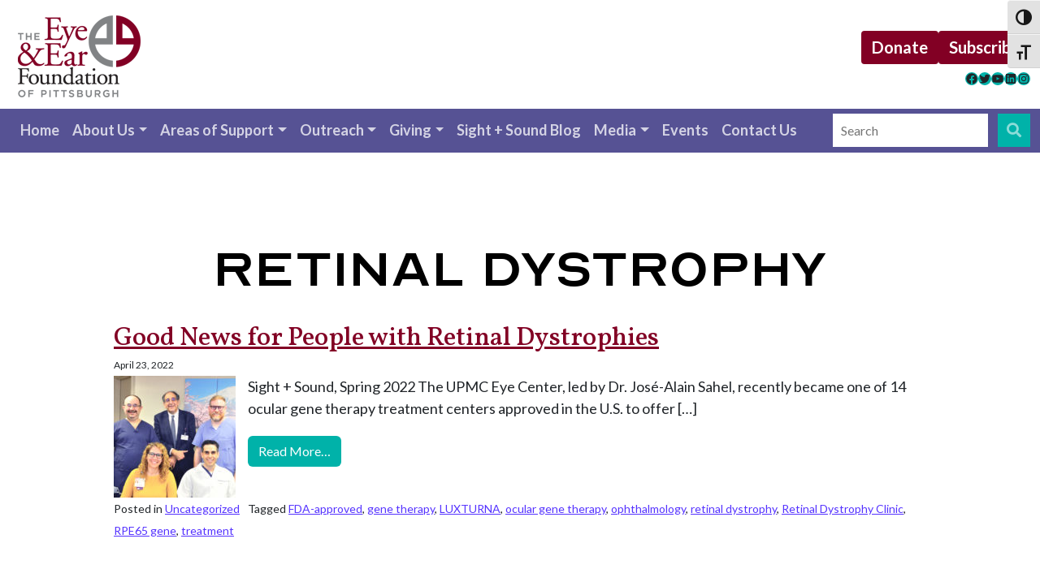

--- FILE ---
content_type: application/javascript
request_url: https://eyeandear.org/wp-content/themes/understrap-child/js/script.js?ver=1.0
body_size: 550
content:
/* Javascript */
function FullWidth() {
  if (jQuery(".full-width").length) {
    jQuery(".full-width").each(function () {

      jQuery(this).css({
        'margin-left': 0,
        'margin-right': 0
      });

      var leftSpace = jQuery(this).offset().left - jQuery("body").offset().left

      jQuery(this).css("margin-left", "-" + leftSpace + "px");
      jQuery(this).css("margin-right", "-" + leftSpace + "px");
        
        jQuery(this).css("opacity",1);

        if (jQuery(this).hasClass("entry-header")) {
            jQuery("#home-top .wp-block-group__inner-container").delay( 250 ).fadeIn("fast");
        }
    });
  }
}
FullWidth();
//trigger on load and rsize
jQuery(window).bind("load resize", function () {
  FullWidth();
});